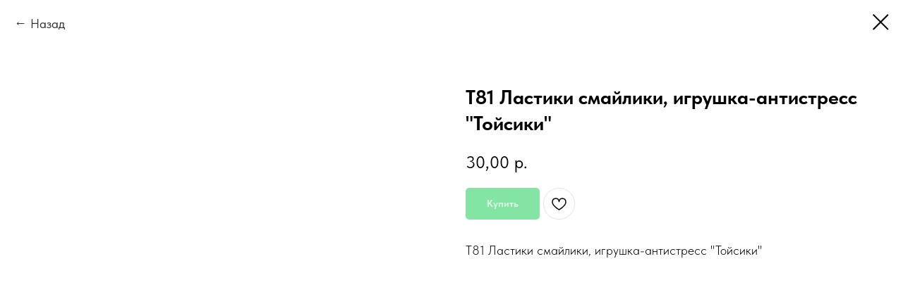

--- FILE ---
content_type: text/css
request_url: https://azbukatoys.ru/custom.css?t=1768745641
body_size: 197
content:
 /*Скрываем лишнюю информацию товара*/
.t-store__card__descr, .js-store-prod-all-charcs{
    display: none !important;
}

.js-store-prod-all-charcs {
    display: none !important;
}

.t-typography__sku, .t-store__prod-popup__sku {
    display: none !important;
}

.js-store-prod-all-text {
    font-size: 18px;
}